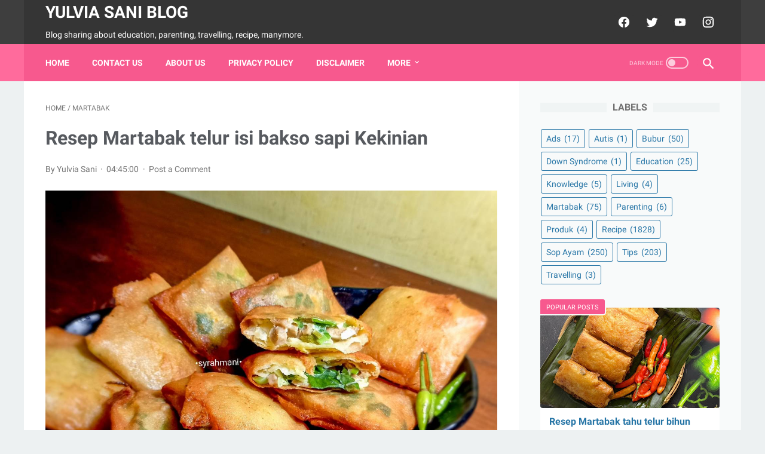

--- FILE ---
content_type: text/html; charset=utf-8
request_url: https://www.google.com/recaptcha/api2/aframe
body_size: 267
content:
<!DOCTYPE HTML><html><head><meta http-equiv="content-type" content="text/html; charset=UTF-8"></head><body><script nonce="Bqh4cpuLlpVB1pejPRIGSQ">/** Anti-fraud and anti-abuse applications only. See google.com/recaptcha */ try{var clients={'sodar':'https://pagead2.googlesyndication.com/pagead/sodar?'};window.addEventListener("message",function(a){try{if(a.source===window.parent){var b=JSON.parse(a.data);var c=clients[b['id']];if(c){var d=document.createElement('img');d.src=c+b['params']+'&rc='+(localStorage.getItem("rc::a")?sessionStorage.getItem("rc::b"):"");window.document.body.appendChild(d);sessionStorage.setItem("rc::e",parseInt(sessionStorage.getItem("rc::e")||0)+1);localStorage.setItem("rc::h",'1768886668004');}}}catch(b){}});window.parent.postMessage("_grecaptcha_ready", "*");}catch(b){}</script></body></html>

--- FILE ---
content_type: text/javascript; charset=UTF-8
request_url: https://www.yulviasani.com/feeds/posts/default/-/Martabak?alt=json-in-script&orderby=updated&start-index=44&max-results=5&callback=msRelatedPosts
body_size: 7071
content:
// API callback
msRelatedPosts({"version":"1.0","encoding":"UTF-8","feed":{"xmlns":"http://www.w3.org/2005/Atom","xmlns$openSearch":"http://a9.com/-/spec/opensearchrss/1.0/","xmlns$blogger":"http://schemas.google.com/blogger/2008","xmlns$georss":"http://www.georss.org/georss","xmlns$gd":"http://schemas.google.com/g/2005","xmlns$thr":"http://purl.org/syndication/thread/1.0","id":{"$t":"tag:blogger.com,1999:blog-5306194011034585406"},"updated":{"$t":"2024-12-18T19:29:08.986-08:00"},"category":[{"term":"Recipe"},{"term":"Sop Ayam"},{"term":"Tips"},{"term":"Martabak"},{"term":"Bubur"},{"term":"Education"},{"term":"Ads"},{"term":"Parenting"},{"term":"Knowledge"},{"term":"Living"},{"term":"Produk"},{"term":"Travelling"},{"term":"Autis"},{"term":"Down Syndrome"}],"title":{"type":"text","$t":"Yulvia Sani Blog"},"subtitle":{"type":"html","$t":"Blog sharing about education, parenting, travelling, recipe, manymore."},"link":[{"rel":"http://schemas.google.com/g/2005#feed","type":"application/atom+xml","href":"https:\/\/www.yulviasani.com\/feeds\/posts\/default"},{"rel":"self","type":"application/atom+xml","href":"https:\/\/www.blogger.com\/feeds\/5306194011034585406\/posts\/default\/-\/Martabak?alt=json-in-script\u0026start-index=44\u0026max-results=5\u0026orderby=updated"},{"rel":"alternate","type":"text/html","href":"https:\/\/www.yulviasani.com\/search\/label\/Martabak"},{"rel":"hub","href":"http://pubsubhubbub.appspot.com/"},{"rel":"previous","type":"application/atom+xml","href":"https:\/\/www.blogger.com\/feeds\/5306194011034585406\/posts\/default\/-\/Martabak\/-\/Martabak?alt=json-in-script\u0026start-index=39\u0026max-results=5\u0026orderby=updated"},{"rel":"next","type":"application/atom+xml","href":"https:\/\/www.blogger.com\/feeds\/5306194011034585406\/posts\/default\/-\/Martabak\/-\/Martabak?alt=json-in-script\u0026start-index=49\u0026max-results=5\u0026orderby=updated"}],"author":[{"name":{"$t":"Yulvia Sani"},"uri":{"$t":"http:\/\/www.blogger.com\/profile\/14322755580848050490"},"email":{"$t":"noreply@blogger.com"},"gd$image":{"rel":"http://schemas.google.com/g/2005#thumbnail","width":"16","height":"16","src":"https:\/\/img1.blogblog.com\/img\/b16-rounded.gif"}}],"generator":{"version":"7.00","uri":"http://www.blogger.com","$t":"Blogger"},"openSearch$totalResults":{"$t":"75"},"openSearch$startIndex":{"$t":"44"},"openSearch$itemsPerPage":{"$t":"5"},"entry":[{"id":{"$t":"tag:blogger.com,1999:blog-5306194011034585406.post-404277944024236086"},"published":{"$t":"2022-11-08T23:53:00.000-08:00"},"updated":{"$t":"2022-11-08T23:53:00.193-08:00"},"category":[{"scheme":"http://www.blogger.com/atom/ns#","term":"Martabak"}],"title":{"type":"text","$t":"Resep Martabak telur - ayam untuk Hari Ini"},"content":{"type":"html","$t":"\u003Cp\u003E\u003Cimg src=\"https:\/\/img-global.cpcdn.com\/recipes\/4e5cc79889ca5be1\/1360x964cq70\/martabak-telur-ayam.jpg\" alt=\"Martabak telur - ayam\"\u003E\u003C\/p\u003E\u003Cp\u003EAnda sedang mencari inspirasi resep Martabak telur - ayam yang unik? Cara membuatnya memang susah-susah gampang. Jika keliru mengolah maka hasilnya tidak akan memuaskan dan justru cenderung tidak enak. Padahal Martabak telur - ayam yang enak harusnya sih memiliki aroma dan rasa yang mampu memancing selera kita.\u003C\/p\u003E\u003Cp\u003EBanyak hal yang sedikit banyak berpengaruh terhadap kualitas rasa dari Martabak telur - ayam, mulai dari jenis bahan, selanjutnya pemilihan bahan segar, sampai cara membuat dan menyajikannya. Tidak usah pusing kalau ingin menyiapkan Martabak telur - ayam enak di rumah, karena asal sudah tahu triknya maka hidangan ini dapat jadi suguhan spesial.\u003C\/p\u003E\u003Cp\u003ENah, kali ini kita coba, yuk, variasikan Martabak telur - ayam sendiri di rumah. Tetap dengan bahan yang sederhana, sajian ini bisa memberi manfaat dalam membantu menjaga kesehatan tubuh kita. Anda bisa membuat Martabak telur - ayam memakai 17 jenis bahan dan 6 langkah pembuatan. Berikut ini cara dalam membuat hidangannya.\u003C\/p\u003E\u003Cp\u003ECemilan orang rumah. Suka banget akhirnya bisa bikin sendiri di rumah... makasih mak @Silva Malexhi atas resepnyaaa 🤗🤗 di rumah itu netral aja orang orang nya, suka manis suka jugak yg gurih2, kali ini posting si gurih yang jadi pilihan orang rumah\u003Cbr \/\u003E.\u003Cbr \/\u003E.\u003Cbr \/\u003E#DutaRecookBeraksi\u003Cbr \/\u003E#DutaRecookKandangan\u003Cbr \/\u003E#CookpadCommunity_Kalsel\u003Cbr \/\u003E#CookpadCommunity_Kandangan\u003Cbr \/\u003E#BamasakBaimbai \u003Cbr \/\u003E#PasarWadai\u003Cbr \/\u003E#KURMA_KreasiDapurRamadan\u003Cbr \/\u003E#PekanPosbarManisGurih\u003Cbr \/\u003E#KampoengRamadan\u003C\/p\u003E\u003Ch3\u003EBahan-bahan dan bumbu yang perlu dipersiapkan untuk membuat Martabak telur - ayam:\u003C\/h3\u003E\u003Col\u003E\u003Cli\u003ESecukupnya Kulit Lumpia\u003C\/li\u003E\u003Cli\u003EBahan Isian\u003C\/li\u003E\u003Cli\u003E2 butir Telur\u003C\/li\u003E\u003Cli\u003E200 gr Daging ayam\u003C\/li\u003E\u003Cli\u003E2 batang Daun bawang\u003C\/li\u003E\u003Cli\u003E1 batang Daun seledri\u003C\/li\u003E\u003Cli\u003ESecukupnya Kol\u003C\/li\u003E\u003Cli\u003E3 lembar Daun salam\u003C\/li\u003E\u003Cli\u003E1 batang Sereh\u003C\/li\u003E\u003Cli\u003EBumbu halus\u003C\/li\u003E\u003Cli\u003E5 butir Bawang merah\u003C\/li\u003E\u003Cli\u003E3 siung Bawang putih\u003C\/li\u003E\u003Cli\u003E3 butir kemiri\u003C\/li\u003E\u003Cli\u003E1 cm Kunyit\u003C\/li\u003E\u003Cli\u003E50 ml Air\u003C\/li\u003E\u003Cli\u003ESecukupnya Garam, kaldu bubuk, merica bubuk\u003C\/li\u003E\u003Cli\u003ESecukupnya Minyak goreng\u003C\/li\u003E\u003C\/ol\u003E\u003Ch3\u003ELangkah-langkah untuk membuat Martabak telur - ayam\u003C\/h3\u003E\u003Col\u003E\u003Cli\u003EHaluskan bahan bumbu halus.\u003Cspan style=\"display:flex;flex-wrap:wrap;\"\u003E\u003Cspan style=\"width:150px;margin:10px 10px 0 0;\"\u003E\u003Cimg src=\"https:\/\/i0.wp.com\/img-global.cpcdn.com\/steps\/004e91e8ccfc77eb\/320x256cq70\/martabak-telur-ayam-step-1.jpg\" alt=\"\" style=\"width:100%;height:auto;object-fit:cover;\"\u003E\u003C\/span\u003E\u003Cspan style=\"width:150px;margin:10px 10px 0 0;\"\u003E\u003Cimg src=\"https:\/\/i0.wp.com\/img-global.cpcdn.com\/steps\/b29505287fb38bb0\/320x256cq70\/martabak-telur-ayam-step-2.jpg\" alt=\"\" style=\"width:100%;height:auto;object-fit:cover;\"\u003E\u003C\/span\u003E\u003C\/span\u003E\u003C\/li\u003E\u003Cli\u003ETumis bumbu halus, beri daun salam dan sereh hingga wangi. Tambahkan daging ayam\u003Cspan style=\"display:flex;flex-wrap:wrap;\"\u003E\u003Cspan style=\"width:150px;margin:10px 10px 0 0;\"\u003E\u003Cimg src=\"https:\/\/i0.wp.com\/img-global.cpcdn.com\/steps\/684e9afa0ca4c30c\/320x256cq70\/martabak-telur-ayam-step-1.jpg\" alt=\"\" style=\"width:100%;height:auto;object-fit:cover;\"\u003E\u003C\/span\u003E\u003Cspan style=\"width:150px;margin:10px 10px 0 0;\"\u003E\u003Cimg src=\"https:\/\/i0.wp.com\/img-global.cpcdn.com\/steps\/da7da43270c52123\/320x256cq70\/martabak-telur-ayam-step-2.jpg\" alt=\"\" style=\"width:100%;height:auto;object-fit:cover;\"\u003E\u003C\/span\u003E\u003Cspan style=\"width:150px;margin:10px 10px 0 0;\"\u003E\u003Cimg src=\"https:\/\/i0.wp.com\/img-global.cpcdn.com\/steps\/678e5b6cb46f8d86\/320x256cq70\/martabak-telur-ayam-step-3.jpg\" alt=\"\" style=\"width:100%;height:auto;object-fit:cover;\"\u003E\u003C\/span\u003E\u003C\/span\u003E\u003C\/li\u003E\u003Cli\u003EBeri garam, merica, kaldu bubuk dan air. Masak hingga air menyusut. Matikan. Pisahkan ayam dari daun salam dan sereh.\u003Cspan style=\"display:flex;flex-wrap:wrap;\"\u003E\u003Cspan style=\"width:150px;margin:10px 10px 0 0;\"\u003E\u003Cimg src=\"https:\/\/i0.wp.com\/img-global.cpcdn.com\/steps\/ed459bd9936ff980\/320x256cq70\/martabak-telur-ayam-step-1.jpg\" alt=\"\" style=\"width:100%;height:auto;object-fit:cover;\"\u003E\u003C\/span\u003E\u003Cspan style=\"width:150px;margin:10px 10px 0 0;\"\u003E\u003Cimg src=\"https:\/\/i0.wp.com\/img-global.cpcdn.com\/steps\/3e24ced2376aebc7\/320x256cq70\/martabak-telur-ayam-step-2.jpg\" alt=\"\" style=\"width:100%;height:auto;object-fit:cover;\"\u003E\u003C\/span\u003E\u003C\/span\u003E\u003C\/li\u003E\u003Cli\u003ESiapkan dalam wadah potongan kecil daun bawang, seledri, kol. Tambahkan ayam dan telur. Aduk rata.\u003Cspan style=\"display:flex;flex-wrap:wrap;\"\u003E\u003Cspan style=\"width:150px;margin:10px 10px 0 0;\"\u003E\u003Cimg src=\"https:\/\/i0.wp.com\/img-global.cpcdn.com\/steps\/27a7ba83941a8762\/320x256cq70\/martabak-telur-ayam-step-1.jpg\" alt=\"\" style=\"width:100%;height:auto;object-fit:cover;\"\u003E\u003C\/span\u003E\u003Cspan style=\"width:150px;margin:10px 10px 0 0;\"\u003E\u003Cimg src=\"https:\/\/i0.wp.com\/img-global.cpcdn.com\/steps\/2752753c7337b708\/320x256cq70\/martabak-telur-ayam-step-2.jpg\" alt=\"\" style=\"width:100%;height:auto;object-fit:cover;\"\u003E\u003C\/span\u003E\u003C\/span\u003E\u003C\/li\u003E\u003Cli\u003ESiapkan kulit lumpia, beri 1 sendok isian. Lipat macam amplop laah. Goreng di minyak panas hingga kuning kecoklatan.\u003Cspan style=\"display:flex;flex-wrap:wrap;\"\u003E\u003Cspan style=\"width:150px;margin:10px 10px 0 0;\"\u003E\u003Cimg src=\"https:\/\/i0.wp.com\/img-global.cpcdn.com\/steps\/3aa8512604f7dadb\/320x256cq70\/martabak-telur-ayam-step-1.jpg\" alt=\"\" style=\"width:100%;height:auto;object-fit:cover;\"\u003E\u003C\/span\u003E\u003Cspan style=\"width:150px;margin:10px 10px 0 0;\"\u003E\u003Cimg src=\"https:\/\/i0.wp.com\/img-global.cpcdn.com\/steps\/d6bbd67e1c7b415f\/320x256cq70\/martabak-telur-ayam-step-2.jpg\" alt=\"\" style=\"width:100%;height:auto;object-fit:cover;\"\u003E\u003C\/span\u003E\u003Cspan style=\"width:150px;margin:10px 10px 0 0;\"\u003E\u003Cimg src=\"https:\/\/i0.wp.com\/img-global.cpcdn.com\/steps\/295c2ca1b3d9c020\/320x256cq70\/martabak-telur-ayam-step-3.jpg\" alt=\"\" style=\"width:100%;height:auto;object-fit:cover;\"\u003E\u003C\/span\u003E\u003C\/span\u003E\u003C\/li\u003E\u003Cli\u003EAngkat dan tiriskan. Siap disajikan. Nikmati dengan acar timun.\u003Cspan style=\"display:flex;flex-wrap:wrap;\"\u003E\u003Cspan style=\"width:150px;margin:10px 10px 0 0;\"\u003E\u003Cimg src=\"https:\/\/i0.wp.com\/img-global.cpcdn.com\/steps\/1836a7f488f5a26e\/320x256cq70\/martabak-telur-ayam-step-1.jpg\" alt=\"\" style=\"width:100%;height:auto;object-fit:cover;\"\u003E\u003C\/span\u003E\u003Cspan style=\"width:150px;margin:10px 10px 0 0;\"\u003E\u003Cimg src=\"https:\/\/i0.wp.com\/img-global.cpcdn.com\/steps\/66ec061512d1da76\/320x256cq70\/martabak-telur-ayam-step-2.jpg\" alt=\"\" style=\"width:100%;height:auto;object-fit:cover;\"\u003E\u003C\/span\u003E\u003C\/span\u003E\u003C\/li\u003E\u003C\/ol\u003E\u003Cp\u003EGimana nih? Gampang kan? Itulah cara membuat Martabak telur - ayam yang bisa Anda praktikkan di rumah. Semoga bermanfaat dan selamat mencoba!\u003C\/p\u003E"},"link":[{"rel":"replies","type":"application/atom+xml","href":"https:\/\/www.yulviasani.com\/feeds\/404277944024236086\/comments\/default","title":"Post Comments"},{"rel":"replies","type":"text/html","href":"https:\/\/www.yulviasani.com\/2022\/11\/resep-martabak-telur-ayam-untuk-hari-ini.html#comment-form","title":"0 Comments"},{"rel":"edit","type":"application/atom+xml","href":"https:\/\/www.blogger.com\/feeds\/5306194011034585406\/posts\/default\/404277944024236086"},{"rel":"self","type":"application/atom+xml","href":"https:\/\/www.blogger.com\/feeds\/5306194011034585406\/posts\/default\/404277944024236086"},{"rel":"alternate","type":"text/html","href":"https:\/\/www.yulviasani.com\/2022\/11\/resep-martabak-telur-ayam-untuk-hari-ini.html","title":"Resep Martabak telur - ayam untuk Hari Ini"}],"author":[{"name":{"$t":"Yulvia Sani"},"uri":{"$t":"http:\/\/www.blogger.com\/profile\/14322755580848050490"},"email":{"$t":"noreply@blogger.com"},"gd$image":{"rel":"http://schemas.google.com/g/2005#thumbnail","width":"16","height":"16","src":"https:\/\/img1.blogblog.com\/img\/b16-rounded.gif"}}],"thr$total":{"$t":"0"}},{"id":{"$t":"tag:blogger.com,1999:blog-5306194011034585406.post-5310590536299094823"},"published":{"$t":"2022-11-08T23:09:00.000-08:00"},"updated":{"$t":"2022-11-08T23:09:00.182-08:00"},"category":[{"scheme":"http://www.blogger.com/atom/ns#","term":"Martabak"}],"title":{"type":"text","$t":"Resep Martabak Telur Utuh Kuah Kari(martabak india KW) Enak"},"content":{"type":"html","$t":"\u003Cp\u003E\u003Cimg src=\"https:\/\/img-global.cpcdn.com\/recipes\/b192ae9a21f1df56\/1360x964cq70\/martabak-telur-utuh-kuah-karimartabak-india-kw.jpg\" alt=\"Martabak Telur Utuh Kuah Kari(martabak india KW)\"\u003E\u003C\/p\u003E\u003Cp\u003EAnda sedang mencari inspirasi resep Martabak Telur Utuh Kuah Kari(martabak india KW) yang unik? Cara membuatnya memang susah-susah gampang. Jika keliru mengolah maka hasilnya tidak akan memuaskan dan justru cenderung tidak enak. Padahal Martabak Telur Utuh Kuah Kari(martabak india KW) yang enak harusnya sih memiliki aroma dan rasa yang mampu memancing selera kita.\u003C\/p\u003E\u003Cp\u003EBanyak hal yang sedikit banyak berpengaruh terhadap kualitas rasa dari Martabak Telur Utuh Kuah Kari(martabak india KW), mulai dari jenis bahan, selanjutnya pemilihan bahan segar, sampai cara membuat dan menyajikannya. Tidak usah pusing kalau ingin menyiapkan Martabak Telur Utuh Kuah Kari(martabak india KW) enak di rumah, karena asal sudah tahu triknya maka hidangan ini dapat jadi suguhan spesial.\u003C\/p\u003E\u003Cp\u003EAdapun jumlah porsi yang bisa dihidangkan untuk membuat Martabak Telur Utuh Kuah Kari(martabak india KW) adalah 7 porsi. Jadi pastikan porsi ini cukup untuk dihidangkan untuk anda sendiri maupun keluarga tersayang.\u003C\/p\u003E\u003Cp\u003EOh ya untuk tambahan saja, waktu yang diperlukan dalam memasak Martabak Telur Utuh Kuah Kari(martabak india KW) diperkirakan sekitar 60 menit.\u003C\/p\u003E\u003Cp\u003ENah, kali ini kita coba, yuk, variasikan Martabak Telur Utuh Kuah Kari(martabak india KW) sendiri di rumah. Tetap dengan bahan yang sederhana, sajian ini bisa memberi manfaat dalam membantu menjaga kesehatan tubuh kita. Anda bisa membuat Martabak Telur Utuh Kuah Kari(martabak india KW) memakai 21 jenis bahan dan 8 langkah pembuatan. Berikut ini cara dalam membuat hidangannya.\u003C\/p\u003E\u003Cp\u003EBismillah.....\u003Cbr \/\u003E\u003Cbr \/\u003ENurutin permintaan paksu,pengen makan martabak  india yang jadi sala satu makanan khas di palembang(di palembang terkenal dengan nama martabak Har)dengan ciri khas kuahnya menggunakan bumbu kare dan kentang rebus,di tambah sambal kecap asin dan potongan cabe rawit hijau .namun ini kulit martabaknya agak berbeda, ala ala saya ,akibat penyakit malas hehe,tapi rasanya tetap uuuweenak kok\u003Cbr \/\u003EIkut menyemarakkan pekan posbar manis gurih\u003Cbr \/\u003E#PekanPosbarManisGurih\u003Cbr \/\u003E#PejuangGoldenApron3\u003Cbr \/\u003E#Minggu_ke03\u003C\/p\u003E\u003Ch3\u003EBahan-bahan dan bumbu yang perlu dipersiapkan untuk membuat Martabak Telur Utuh Kuah Kari(martabak india KW):\u003C\/h3\u003E\u003Col\u003E\u003Cli\u003EBahan kulit\u003C\/li\u003E\u003Cli\u003E250 gr tepung terigu pro sedang,sy pakai sania\u003C\/li\u003E\u003Cli\u003E1 liter minyak untuk menggoreng\u003C\/li\u003E\u003Cli\u003E7 butir telur buat isian\u003C\/li\u003E\u003Cli\u003E600 ml air\u003C\/li\u003E\u003Cli\u003E1 butir telur,buat adonan kulit\u003C\/li\u003E\u003Cli\u003E1\/2 sdt garam\u003C\/li\u003E\u003Cli\u003E1\/4 sdt baking powder\u003C\/li\u003E\u003Cli\u003E2 sdn minyak goreng\u003C\/li\u003E\u003Cli\u003EBahan kuah\u003C\/li\u003E\u003Cli\u003E1 buah kentang rebus ukuran besar,uleg kasar\u003C\/li\u003E\u003Cli\u003E65 ml santan kental\u003C\/li\u003E\u003Cli\u003E700 ml air\u003C\/li\u003E\u003Cli\u003E1 bks bumbu kare instant,saya pakai bumbu kare ayam indofood\u003C\/li\u003E\u003Cli\u003E1 sdm bumbu kare bubuk,saya pakai desaku\u003C\/li\u003E\u003Cli\u003E1 sdt garam\u003C\/li\u003E\u003Cli\u003E1 sdt kaldu bubuk rasa sapi\u003C\/li\u003E\u003Cli\u003E1 sdt gulpas\u003C\/li\u003E\u003Cli\u003EKuah sambal\u003C\/li\u003E\u003Cli\u003ESecukupnya kesap asin\u003C\/li\u003E\u003Cli\u003ESecukupnya cabe rawit hijau,iris\u003C\/li\u003E\u003C\/ol\u003E\u003Ch3\u003ELangkah-langkah untuk membuat Martabak Telur Utuh Kuah Kari(martabak india KW)\u003C\/h3\u003E\u003Col\u003E\u003Cli\u003EBikin kulit\u003Cbr \/\u003E\u003Cbr \/\u003ECampur tepung terigu,garam,telur,baking powder,aduk hingga tercampur rata\u003Cspan style=\"display:flex;flex-wrap:wrap;\"\u003E\u003Cspan style=\"width:150px;margin:10px 10px 0 0;\"\u003E\u003Cimg src=\"https:\/\/i0.wp.com\/img-global.cpcdn.com\/steps\/0e4f96b740107134\/320x256cq70\/martabak-telur-utuh-kuah-karimartabak-india-kw-step-1.jpg\" alt=\"\" style=\"width:100%;height:auto;object-fit:cover;\"\u003E\u003C\/span\u003E\u003Cspan style=\"width:150px;margin:10px 10px 0 0;\"\u003E\u003Cimg src=\"https:\/\/i0.wp.com\/img-global.cpcdn.com\/steps\/b46db23556d75420\/320x256cq70\/martabak-telur-utuh-kuah-karimartabak-india-kw-step-2.jpg\" alt=\"\" style=\"width:100%;height:auto;object-fit:cover;\"\u003E\u003C\/span\u003E\u003Cspan style=\"width:150px;margin:10px 10px 0 0;\"\u003E\u003Cimg src=\"https:\/\/i0.wp.com\/img-global.cpcdn.com\/steps\/054f62fcf20e043a\/320x256cq70\/martabak-telur-utuh-kuah-karimartabak-india-kw-step-3.jpg\" alt=\"\" style=\"width:100%;height:auto;object-fit:cover;\"\u003E\u003C\/span\u003E\u003C\/span\u003E\u003C\/li\u003E\u003Cli\u003ETambahkan air,aduk menggunakan whisk,kemudian saring agar ridak ada yang bergerindil,tambahkan minyak,aduk kembali hingga tercampur rata\u003Cspan style=\"display:flex;flex-wrap:wrap;\"\u003E\u003Cspan style=\"width:150px;margin:10px 10px 0 0;\"\u003E\u003Cimg src=\"https:\/\/i0.wp.com\/img-global.cpcdn.com\/steps\/d89388f8e0868569\/320x256cq70\/martabak-telur-utuh-kuah-karimartabak-india-kw-step-1.jpg\" alt=\"\" style=\"width:100%;height:auto;object-fit:cover;\"\u003E\u003C\/span\u003E\u003Cspan style=\"width:150px;margin:10px 10px 0 0;\"\u003E\u003Cimg src=\"https:\/\/i0.wp.com\/img-global.cpcdn.com\/steps\/c0cf50e4d0fce65c\/320x256cq70\/martabak-telur-utuh-kuah-karimartabak-india-kw-step-2.jpg\" alt=\"\" style=\"width:100%;height:auto;object-fit:cover;\"\u003E\u003C\/span\u003E\u003Cspan style=\"width:150px;margin:10px 10px 0 0;\"\u003E\u003Cimg src=\"https:\/\/i0.wp.com\/img-global.cpcdn.com\/steps\/fb61816d60225ca4\/320x256cq70\/martabak-telur-utuh-kuah-karimartabak-india-kw-step-3.jpg\" alt=\"\" style=\"width:100%;height:auto;object-fit:cover;\"\u003E\u003C\/span\u003E\u003C\/span\u003E\u003C\/li\u003E\u003Cli\u003EDi kompor siapkan 2 buah teflon anti lengket,1 berisi minyak untuk menggoreng,1 lagi untuk membuat kulit\u003Cspan style=\"display:flex;flex-wrap:wrap;\"\u003E\u003Cspan style=\"width:150px;margin:10px 10px 0 0;\"\u003E\u003Cimg src=\"https:\/\/i0.wp.com\/img-global.cpcdn.com\/steps\/bceee199f762c8fe\/320x256cq70\/martabak-telur-utuh-kuah-karimartabak-india-kw-step-1.jpg\" alt=\"\" style=\"width:100%;height:auto;object-fit:cover;\"\u003E\u003C\/span\u003E\u003C\/span\u003E\u003C\/li\u003E\u003Cli\u003EPanaskan kedua teflon denga api sedang,tuang 2 centong sayur adonan kulit,buat dadar,pecahkan 1 butir telur di atasnya,kemudian lipat seperti amplop\u003Cspan style=\"display:flex;flex-wrap:wrap;\"\u003E\u003Cspan style=\"width:150px;margin:10px 10px 0 0;\"\u003E\u003Cimg src=\"https:\/\/i0.wp.com\/img-global.cpcdn.com\/steps\/388811d77b0252c5\/320x256cq70\/martabak-telur-utuh-kuah-karimartabak-india-kw-step-1.jpg\" alt=\"\" style=\"width:100%;height:auto;object-fit:cover;\"\u003E\u003C\/span\u003E\u003Cspan style=\"width:150px;margin:10px 10px 0 0;\"\u003E\u003Cimg src=\"https:\/\/i0.wp.com\/img-global.cpcdn.com\/steps\/8ee234d5d9f1f09d\/320x256cq70\/martabak-telur-utuh-kuah-karimartabak-india-kw-step-2.jpg\" alt=\"\" style=\"width:100%;height:auto;object-fit:cover;\"\u003E\u003C\/span\u003E\u003Cspan style=\"width:150px;margin:10px 10px 0 0;\"\u003E\u003Cimg src=\"https:\/\/i0.wp.com\/img-global.cpcdn.com\/steps\/2b8134389724046d\/320x256cq70\/martabak-telur-utuh-kuah-karimartabak-india-kw-step-3.jpg\" alt=\"\" style=\"width:100%;height:auto;object-fit:cover;\"\u003E\u003C\/span\u003E\u003C\/span\u003E\u003C\/li\u003E\u003Cli\u003EPindahkan ke wajan penggorengan,goreng hingga matang,di balik cukup sekali saja agar tidak menyerap minyak,lakukan hingga adonan habis\u003Cspan style=\"display:flex;flex-wrap:wrap;\"\u003E\u003Cspan style=\"width:150px;margin:10px 10px 0 0;\"\u003E\u003Cimg src=\"https:\/\/i0.wp.com\/img-global.cpcdn.com\/steps\/9b06b16bca255fcb\/320x256cq70\/martabak-telur-utuh-kuah-karimartabak-india-kw-step-1.jpg\" alt=\"\" style=\"width:100%;height:auto;object-fit:cover;\"\u003E\u003C\/span\u003E\u003Cspan style=\"width:150px;margin:10px 10px 0 0;\"\u003E\u003Cimg src=\"https:\/\/i0.wp.com\/img-global.cpcdn.com\/steps\/3ff115ce6805880f\/320x256cq70\/martabak-telur-utuh-kuah-karimartabak-india-kw-step-2.jpg\" alt=\"\" style=\"width:100%;height:auto;object-fit:cover;\"\u003E\u003C\/span\u003E\u003C\/span\u003E\u003C\/li\u003E\u003Cli\u003EBuat kuah kari\u003Cbr \/\u003E\u003Cbr \/\u003E\u003Cbr \/\u003ETumis bumbu kari instan dengan 2 sdm minyak,tambahkan santan dan air,biarkan mendidih,masukkan kentang\u003Cspan style=\"display:flex;flex-wrap:wrap;\"\u003E\u003Cspan style=\"width:150px;margin:10px 10px 0 0;\"\u003E\u003Cimg src=\"https:\/\/i0.wp.com\/img-global.cpcdn.com\/steps\/87928c46c9f53dc0\/320x256cq70\/martabak-telur-utuh-kuah-karimartabak-india-kw-step-1.jpg\" alt=\"\" style=\"width:100%;height:auto;object-fit:cover;\"\u003E\u003C\/span\u003E\u003Cspan style=\"width:150px;margin:10px 10px 0 0;\"\u003E\u003Cimg src=\"https:\/\/i0.wp.com\/img-global.cpcdn.com\/steps\/96e7e456604e4a16\/320x256cq70\/martabak-telur-utuh-kuah-karimartabak-india-kw-step-2.jpg\" alt=\"\" style=\"width:100%;height:auto;object-fit:cover;\"\u003E\u003C\/span\u003E\u003Cspan style=\"width:150px;margin:10px 10px 0 0;\"\u003E\u003Cimg src=\"https:\/\/i0.wp.com\/img-global.cpcdn.com\/steps\/9ef991fbba155873\/320x256cq70\/martabak-telur-utuh-kuah-karimartabak-india-kw-step-3.jpg\" alt=\"\" style=\"width:100%;height:auto;object-fit:cover;\"\u003E\u003C\/span\u003E\u003C\/span\u003E\u003C\/li\u003E\u003Cli\u003ETambahkan gula garam, dan kaldu bubuk,tes rasa,masak hingga mendidi dan agak mengental.\u003Cspan style=\"display:flex;flex-wrap:wrap;\"\u003E\u003Cspan style=\"width:150px;margin:10px 10px 0 0;\"\u003E\u003Cimg src=\"https:\/\/i0.wp.com\/img-global.cpcdn.com\/steps\/9b67ccc96b2f5247\/320x256cq70\/martabak-telur-utuh-kuah-karimartabak-india-kw-step-1.jpg\" alt=\"\" style=\"width:100%;height:auto;object-fit:cover;\"\u003E\u003C\/span\u003E\u003Cspan style=\"width:150px;margin:10px 10px 0 0;\"\u003E\u003Cimg src=\"https:\/\/i0.wp.com\/img-global.cpcdn.com\/steps\/05d5eed8689e9e70\/320x256cq70\/martabak-telur-utuh-kuah-karimartabak-india-kw-step-2.jpg\" alt=\"\" style=\"width:100%;height:auto;object-fit:cover;\"\u003E\u003C\/span\u003E\u003C\/span\u003E\u003C\/li\u003E\u003Cli\u003ESaatnya fleeting.\u003Cbr \/\u003EPotong martabak tanpa putus,kemudian siram dangan kuah kari dan sambal kecap,siap di nikmati bersama kekuarga tercinta,untuk menu buka puasa,jangan lupa bahagia\u003Cspan style=\"display:flex;flex-wrap:wrap;\"\u003E\u003Cspan style=\"width:150px;margin:10px 10px 0 0;\"\u003E\u003Cimg src=\"https:\/\/i0.wp.com\/img-global.cpcdn.com\/steps\/04d34a1e1e0df8e4\/320x256cq70\/martabak-telur-utuh-kuah-karimartabak-india-kw-step-1.jpg\" alt=\"\" style=\"width:100%;height:auto;object-fit:cover;\"\u003E\u003C\/span\u003E\u003Cspan style=\"width:150px;margin:10px 10px 0 0;\"\u003E\u003Cimg src=\"https:\/\/i0.wp.com\/img-global.cpcdn.com\/steps\/f6818ba3aedcc749\/320x256cq70\/martabak-telur-utuh-kuah-karimartabak-india-kw-step-2.jpg\" alt=\"\" style=\"width:100%;height:auto;object-fit:cover;\"\u003E\u003C\/span\u003E\u003C\/span\u003E\u003C\/li\u003E\u003C\/ol\u003E\u003Cp\u003EGimana nih? Gampang kan? Itulah cara membuat Martabak Telur Utuh Kuah Kari(martabak india KW) yang bisa Anda praktikkan di rumah. Semoga bermanfaat dan selamat mencoba!\u003C\/p\u003E"},"link":[{"rel":"replies","type":"application/atom+xml","href":"https:\/\/www.yulviasani.com\/feeds\/5310590536299094823\/comments\/default","title":"Post Comments"},{"rel":"replies","type":"text/html","href":"https:\/\/www.yulviasani.com\/2022\/11\/resep-martabak-telur-utuh-kuah.html#comment-form","title":"0 Comments"},{"rel":"edit","type":"application/atom+xml","href":"https:\/\/www.blogger.com\/feeds\/5306194011034585406\/posts\/default\/5310590536299094823"},{"rel":"self","type":"application/atom+xml","href":"https:\/\/www.blogger.com\/feeds\/5306194011034585406\/posts\/default\/5310590536299094823"},{"rel":"alternate","type":"text/html","href":"https:\/\/www.yulviasani.com\/2022\/11\/resep-martabak-telur-utuh-kuah.html","title":"Resep Martabak Telur Utuh Kuah Kari(martabak india KW) Enak"}],"author":[{"name":{"$t":"Yulvia Sani"},"uri":{"$t":"http:\/\/www.blogger.com\/profile\/14322755580848050490"},"email":{"$t":"noreply@blogger.com"},"gd$image":{"rel":"http://schemas.google.com/g/2005#thumbnail","width":"16","height":"16","src":"https:\/\/img1.blogblog.com\/img\/b16-rounded.gif"}}],"thr$total":{"$t":"0"}},{"id":{"$t":"tag:blogger.com,1999:blog-5306194011034585406.post-2552305069478245618"},"published":{"$t":"2022-11-08T21:47:00.000-08:00"},"updated":{"$t":"2022-11-08T21:47:00.183-08:00"},"category":[{"scheme":"http://www.blogger.com/atom/ns#","term":"Martabak"}],"title":{"type":"text","$t":"Resep 48.Kulit lumpia untuk sosis,risol\u0026amp;martabak goreng Kekinian"},"content":{"type":"html","$t":"\u003Cp\u003E\u003Cimg src=\"https:\/\/img-global.cpcdn.com\/recipes\/1041d86c6f843b05\/1360x964cq70\/48kulit-lumpia-untuk-sosis-risolmartabak-goreng.jpg\" alt=\"48.Kulit lumpia untuk sosis,risol\u0026amp;martabak goreng\"\u003E\u003C\/p\u003E\u003Cp\u003EAnda sedang mencari inspirasi resep 48.Kulit lumpia untuk sosis,risol\u0026amp;martabak goreng yang unik? Cara membuatnya memang susah-susah gampang. Jika keliru mengolah maka hasilnya tidak akan memuaskan dan justru cenderung tidak enak. Padahal 48.Kulit lumpia untuk sosis,risol\u0026amp;martabak goreng yang enak harusnya sih memiliki aroma dan rasa yang mampu memancing selera kita.\u003C\/p\u003E\u003Cp\u003EBanyak hal yang sedikit banyak berpengaruh terhadap kualitas rasa dari 48.Kulit lumpia untuk sosis,risol\u0026amp;martabak goreng, mulai dari jenis bahan, selanjutnya pemilihan bahan segar, sampai cara membuat dan menyajikannya. Tidak usah pusing kalau ingin menyiapkan 48.Kulit lumpia untuk sosis,risol\u0026amp;martabak goreng enak di rumah, karena asal sudah tahu triknya maka hidangan ini dapat jadi suguhan spesial.\u003C\/p\u003E\u003Cp\u003EAdapun jumlah porsi yang bisa dihidangkan untuk membuat 48.Kulit lumpia untuk sosis,risol\u0026amp;martabak goreng adalah 50-60lembar. Jadi pastikan porsi ini cukup untuk dihidangkan untuk anda sendiri maupun keluarga tersayang.\u003C\/p\u003E\u003Cp\u003EOh ya untuk tambahan saja, waktu yang diperlukan dalam memasak 48.Kulit lumpia untuk sosis,risol\u0026amp;martabak goreng diperkirakan sekitar 45menit.\u003C\/p\u003E\u003Cp\u003ENah, kali ini kita coba, yuk, variasikan 48.Kulit lumpia untuk sosis,risol\u0026amp;martabak goreng sendiri di rumah. Tetap dengan bahan yang sederhana, sajian ini bisa memberi manfaat dalam membantu menjaga kesehatan tubuh kita. Anda bisa membuat 48.Kulit lumpia untuk sosis,risol\u0026amp;martabak goreng memakai 5 jenis bahan dan 3 langkah pembuatan. Berikut ini cara dalam membuat hidangannya.\u003C\/p\u003E\u003Cp\u003EResep ini saya dapat dr ibu saya,beliau sering sekali dpt pesanan sosis atau lumpia,dulu sya cm tim bantu sekaligus icip\u0026#34;😁tp stlh dewasa bakat masak ibuku turun dlm tanganku,jdi sy sering terima orderan ber macam\u0026#34; snack,salah satunya sosis dan martabak\u003Cbr \/\u003EDari dulu ibu saya selalu menggunakan tepung cakra,kata beliau lbh untung juga lbh mudah prosesnya mulus dan tidak mudah pecah\u003Cbr \/\u003E\u003Cbr \/\u003ESoooo..kita simak yuk\u003Cbr \/\u003E\u003Cbr \/\u003E#pejuanggoldenapron3\u003Cbr \/\u003E#cookpadcommunity_solo\u003Cbr \/\u003E#wongsolomasak\u003Cbr \/\u003E#dapoer_angkring\u003C\/p\u003E\u003Ch3\u003EBahan-bahan dan bumbu yang perlu dipersiapkan untuk membuat 48.Kulit lumpia untuk sosis,risol\u0026amp;martabak goreng:\u003C\/h3\u003E\u003Col\u003E\u003Cli\u003E500 gr tepung cakra\u003C\/li\u003E\u003Cli\u003E5 butir telur(350gr)\u003C\/li\u003E\u003Cli\u003E600-700 ml air\u003C\/li\u003E\u003Cli\u003E5 sdm minyak goreng kwalitas bagus\u003C\/li\u003E\u003Cli\u003E2 sachet royco ayam\u003C\/li\u003E\u003C\/ol\u003E\u003Ch3\u003ELangkah-langkah untuk membuat 48.Kulit lumpia untuk sosis,risol\u0026amp;martabak goreng\u003C\/h3\u003E\u003Col\u003E\u003Cli\u003ECampur tepung,royco dan telur,tuang air kemudian kocok whisker(saya pakai mixer)\u003Cspan style=\"display:flex;flex-wrap:wrap;\"\u003E\u003Cspan style=\"width:150px;margin:10px 10px 0 0;\"\u003E\u003Cimg src=\"https:\/\/i0.wp.com\/img-global.cpcdn.com\/steps\/02ac47e52a7f479d\/320x256cq70\/48kulit-lumpia-untuk-sosis-risolmartabak-goreng-step-1.jpg\" alt=\"\" style=\"width:100%;height:auto;object-fit:cover;\"\u003E\u003C\/span\u003E\u003C\/span\u003E\u003C\/li\u003E\u003Cli\u003ESetelah halus tuang minyak goreng,aduk\u0026#34; hingga halus dan kalis\u003Cspan style=\"display:flex;flex-wrap:wrap;\"\u003E\u003Cspan style=\"width:150px;margin:10px 10px 0 0;\"\u003E\u003Cimg src=\"https:\/\/i0.wp.com\/img-global.cpcdn.com\/steps\/b8c1b90b0bb1692b\/320x256cq70\/48kulit-lumpia-untuk-sosis-risolmartabak-goreng-step-1.jpg\" alt=\"\" style=\"width:100%;height:auto;object-fit:cover;\"\u003E\u003C\/span\u003E\u003C\/span\u003E\u003C\/li\u003E\u003Cli\u003ESiapkan teflon anti lengket,beri 1sdm minyak,guling\u0026#34;kan hingga rata,nyalakan api tunggu panas,ambil 1sendok sayur adonan lalu tuang diatas teflon ratakan dg di gulingkan memutar,mf g bisa kirim vidio🤷‍♀️tunggu set\/stgh kering tumpahkan diatas kertas,lakukan hingga adonan hbs,siap digunakan\u003Cspan style=\"display:flex;flex-wrap:wrap;\"\u003E\u003Cspan style=\"width:150px;margin:10px 10px 0 0;\"\u003E\u003Cimg src=\"https:\/\/i0.wp.com\/img-global.cpcdn.com\/steps\/49fb1858f3842064\/320x256cq70\/48kulit-lumpia-untuk-sosis-risolmartabak-goreng-step-1.jpg\" alt=\"\" style=\"width:100%;height:auto;object-fit:cover;\"\u003E\u003C\/span\u003E\u003Cspan style=\"width:150px;margin:10px 10px 0 0;\"\u003E\u003Cimg src=\"https:\/\/i0.wp.com\/img-global.cpcdn.com\/steps\/4cb2b19f91660763\/320x256cq70\/48kulit-lumpia-untuk-sosis-risolmartabak-goreng-step-2.jpg\" alt=\"\" style=\"width:100%;height:auto;object-fit:cover;\"\u003E\u003C\/span\u003E\u003C\/span\u003E\u003C\/li\u003E\u003C\/ol\u003E\u003Cp\u003EGimana nih? Gampang kan? Itulah cara membuat 48.Kulit lumpia untuk sosis,risol\u0026amp;martabak goreng yang bisa Anda praktikkan di rumah. Semoga bermanfaat dan selamat mencoba!\u003C\/p\u003E"},"link":[{"rel":"replies","type":"application/atom+xml","href":"https:\/\/www.yulviasani.com\/feeds\/2552305069478245618\/comments\/default","title":"Post Comments"},{"rel":"replies","type":"text/html","href":"https:\/\/www.yulviasani.com\/2022\/11\/resep-48kulit-lumpia-untuk-sosisrisol.html#comment-form","title":"0 Comments"},{"rel":"edit","type":"application/atom+xml","href":"https:\/\/www.blogger.com\/feeds\/5306194011034585406\/posts\/default\/2552305069478245618"},{"rel":"self","type":"application/atom+xml","href":"https:\/\/www.blogger.com\/feeds\/5306194011034585406\/posts\/default\/2552305069478245618"},{"rel":"alternate","type":"text/html","href":"https:\/\/www.yulviasani.com\/2022\/11\/resep-48kulit-lumpia-untuk-sosisrisol.html","title":"Resep 48.Kulit lumpia untuk sosis,risol\u0026amp;martabak goreng Kekinian"}],"author":[{"name":{"$t":"Yulvia Sani"},"uri":{"$t":"http:\/\/www.blogger.com\/profile\/14322755580848050490"},"email":{"$t":"noreply@blogger.com"},"gd$image":{"rel":"http://schemas.google.com/g/2005#thumbnail","width":"16","height":"16","src":"https:\/\/img1.blogblog.com\/img\/b16-rounded.gif"}}],"thr$total":{"$t":"0"}},{"id":{"$t":"tag:blogger.com,1999:blog-5306194011034585406.post-6181115411454315857"},"published":{"$t":"2022-11-08T21:33:00.000-08:00"},"updated":{"$t":"2022-11-08T21:33:00.190-08:00"},"category":[{"scheme":"http://www.blogger.com/atom/ns#","term":"Martabak"}],"title":{"type":"text","$t":"Resep Terang bulan mini Kekinian"},"content":{"type":"html","$t":"\u003Cp\u003E\u003Cimg src=\"https:\/\/img-global.cpcdn.com\/recipes\/dfd971b8d37c6b71\/1360x964cq70\/terang-bulan-mini.jpg\" alt=\"Terang bulan mini\"\u003E\u003C\/p\u003E\u003Cp\u003EAnda sedang mencari inspirasi resep Terang bulan mini yang unik? Cara membuatnya memang susah-susah gampang. Jika keliru mengolah maka hasilnya tidak akan memuaskan dan justru cenderung tidak enak. Padahal Terang bulan mini yang enak harusnya sih memiliki aroma dan rasa yang mampu memancing selera kita.\u003C\/p\u003E\u003Cp\u003EBanyak hal yang sedikit banyak berpengaruh terhadap kualitas rasa dari Terang bulan mini, mulai dari jenis bahan, selanjutnya pemilihan bahan segar, sampai cara membuat dan menyajikannya. Tidak usah pusing kalau ingin menyiapkan Terang bulan mini enak di rumah, karena asal sudah tahu triknya maka hidangan ini dapat jadi suguhan spesial.\u003C\/p\u003E\u003Cp\u003EAdapun jumlah porsi yang bisa dihidangkan untuk membuat Terang bulan mini adalah 20 bh. Jadi pastikan porsi ini cukup untuk dihidangkan untuk anda sendiri maupun keluarga tersayang.\u003C\/p\u003E\u003Cp\u003ENah, kali ini kita coba, yuk, variasikan Terang bulan mini sendiri di rumah. Tetap dengan bahan yang sederhana, sajian ini bisa memberi manfaat dalam membantu menjaga kesehatan tubuh kita. Anda bisa membuat Terang bulan mini memakai 19 jenis bahan dan 8 langkah pembuatan. Berikut ini cara dalam membuat hidangannya.\u003C\/p\u003E\u003Cp\u003EAda orderan terbul mini untuk takjil beberapa hari yang lalu,deg2 an juga sih,secara mamanya Al ini belum pernah sama sekali bikin 😯 cuzzzz....langsung buka2 cookpad,alhamdulillah...berserat dan ini empuukk banget 😍 Customer pun puas dengan hasilnya,hayyukkk cobain bikin,jangan lupa recooknya ya...\u003Cbr \/\u003EEh...sekalian dong ikut #PekanPosbarManisGurih\u003Cbr \/\u003E\u003Cbr \/\u003ESource : @dpmentari\u003Cbr \/\u003E\u003Cbr \/\u003E#AkuManis \u003Cbr \/\u003E#KampoengRamadan #CookpadCommunity_Surabaya\u003Cbr \/\u003E#CoboyRamadan_ManisAsinKueKu\u003Cbr \/\u003E#PekanPosbarManisGurih\u003Cbr \/\u003E#PejuangGoldenApron3\u003C\/p\u003E\u003Ch3\u003EBahan-bahan dan bumbu yang perlu dipersiapkan untuk membuat Terang bulan mini:\u003C\/h3\u003E\u003Col\u003E\u003Cli\u003EBahan kering :\u003C\/li\u003E\u003Cli\u003E250 gr tepung terigu protein sedang\u003C\/li\u003E\u003Cli\u003E1 sdm susu bubuk\u003C\/li\u003E\u003Cli\u003E1\/4 sdt garam\u003C\/li\u003E\u003Cli\u003E1\/4 sdt baking powder\u003C\/li\u003E\u003Cli\u003E5 sdm gula pasir\u003C\/li\u003E\u003Cli\u003E300 ml air (me : 400 ml karena menurut saya terlalu kental)\u003C\/li\u003E\u003Cli\u003EBahan basah :\u003C\/li\u003E\u003Cli\u003E3 bh telur\u003C\/li\u003E\u003Cli\u003E2 sdm gula pasir\u003C\/li\u003E\u003Cli\u003E1\/2 sdt vanilla essence\u003C\/li\u003E\u003Cli\u003EPelengkap :\u003C\/li\u003E\u003Cli\u003E1\/2 sdt ragi\u003C\/li\u003E\u003Cli\u003E3\/4 sdt soda kue\u003C\/li\u003E\u003Cli\u003E4 sdm margarin,lelehkan\u003C\/li\u003E\u003Cli\u003ETopping :\u003C\/li\u003E\u003Cli\u003EMeises coklat\u003C\/li\u003E\u003Cli\u003EKeju\u003C\/li\u003E\u003Cli\u003ESelai stroberi\u003C\/li\u003E\u003C\/ol\u003E\u003Ch3\u003ELangkah-langkah untuk membuat Terang bulan mini\u003C\/h3\u003E\u003Col\u003E\u003Cli\u003ECampurkan semua bahan kering kecuali air. Aduk rata. Kemudian tuang air sedikit demi sedikit sambil diaduk. Aku pakai whisker. Aduk sampai tercampur rata. Masukkan ragi. Aduk kembali. Setelah itu tutup dg lap dan diamkan selama 30 menit.\u003Cspan style=\"display:flex;flex-wrap:wrap;\"\u003E\u003Cspan style=\"width:150px;margin:10px 10px 0 0;\"\u003E\u003Cimg src=\"https:\/\/i0.wp.com\/img-global.cpcdn.com\/steps\/bf821579f723b3c4\/320x256cq70\/terang-bulan-mini-step-1.jpg\" alt=\"\" style=\"width:100%;height:auto;object-fit:cover;\"\u003E\u003C\/span\u003E\u003C\/span\u003E\u003C\/li\u003E\u003Cli\u003EDi wadah lain, masukkan 3 butir telur, 2 sdm gula, dan vanili. Aduk sampai gula larut.\u003Cspan style=\"display:flex;flex-wrap:wrap;\"\u003E\u003Cspan style=\"width:150px;margin:10px 10px 0 0;\"\u003E\u003Cimg src=\"https:\/\/i0.wp.com\/img-global.cpcdn.com\/steps\/7e9ba63f50f3de26\/320x256cq70\/terang-bulan-mini-step-1.jpg\" alt=\"\" style=\"width:100%;height:auto;object-fit:cover;\"\u003E\u003C\/span\u003E\u003C\/span\u003E\u003C\/li\u003E\u003Cli\u003ESetelah 30 menit, aduk adonan. Kemudian tuang kocokan telur secara bertahap. Aduk rata.\u003Cspan style=\"display:flex;flex-wrap:wrap;\"\u003E\u003Cspan style=\"width:150px;margin:10px 10px 0 0;\"\u003E\u003Cimg src=\"https:\/\/i0.wp.com\/img-global.cpcdn.com\/steps\/ac688b4f815daf08\/320x256cq70\/terang-bulan-mini-step-1.jpg\" alt=\"\" style=\"width:100%;height:auto;object-fit:cover;\"\u003E\u003C\/span\u003E\u003C\/span\u003E\u003C\/li\u003E\u003Cli\u003ELarutkan soda kue dengan 1 sdm air,kemudian masukkan ke dalam adonan. Aduk rata. Dan terakhir tuang margarin cair. Aduk rata kembali.\u003Cspan style=\"display:flex;flex-wrap:wrap;\"\u003E\u003Cspan style=\"width:150px;margin:10px 10px 0 0;\"\u003E\u003Cimg src=\"https:\/\/i0.wp.com\/img-global.cpcdn.com\/steps\/ae5ef328e7428dc6\/320x256cq70\/terang-bulan-mini-step-1.jpg\" alt=\"\" style=\"width:100%;height:auto;object-fit:cover;\"\u003E\u003C\/span\u003E\u003Cspan style=\"width:150px;margin:10px 10px 0 0;\"\u003E\u003Cimg src=\"https:\/\/i0.wp.com\/img-global.cpcdn.com\/steps\/8c9c418b6abf8afd\/320x256cq70\/terang-bulan-mini-step-2.jpg\" alt=\"\" style=\"width:100%;height:auto;object-fit:cover;\"\u003E\u003C\/span\u003E\u003C\/span\u003E\u003C\/li\u003E\u003Cli\u003EPanaskan cetakan teflon (harus benar2 panas ya) dan gunakan api paling kecil agar tidak cepat gosong,lalu tuang adonan,putar2 agar membentuk pinggirannya,tutup cetakan,tunggu sampai berlubang lubang\u003Cspan style=\"display:flex;flex-wrap:wrap;\"\u003E\u003Cspan style=\"width:150px;margin:10px 10px 0 0;\"\u003E\u003Cimg src=\"https:\/\/i0.wp.com\/img-global.cpcdn.com\/steps\/fa98b7e92549315c\/320x256cq70\/terang-bulan-mini-step-1.jpg\" alt=\"\" style=\"width:100%;height:auto;object-fit:cover;\"\u003E\u003C\/span\u003E\u003C\/span\u003E\u003C\/li\u003E\u003Cli\u003ESetelah berlubang lubang,taburi dengan gula pasir,lalu panggang sampai matang,angkat\u003Cspan style=\"display:flex;flex-wrap:wrap;\"\u003E\u003Cspan style=\"width:150px;margin:10px 10px 0 0;\"\u003E\u003Cimg src=\"https:\/\/i0.wp.com\/img-global.cpcdn.com\/steps\/fe9be5e3715cf38f\/320x256cq70\/terang-bulan-mini-step-1.jpg\" alt=\"\" style=\"width:100%;height:auto;object-fit:cover;\"\u003E\u003C\/span\u003E\u003C\/span\u003E\u003C\/li\u003E\u003Cli\u003EDalam keadaan masih panas,olesi permukaan terbul mini dengan margarin,tunggu agak dingin\u003Cspan style=\"display:flex;flex-wrap:wrap;\"\u003E\u003Cspan style=\"width:150px;margin:10px 10px 0 0;\"\u003E\u003Cimg src=\"https:\/\/i0.wp.com\/img-global.cpcdn.com\/steps\/b7cdb4c849f1cb9e\/320x256cq70\/terang-bulan-mini-step-1.jpg\" alt=\"\" style=\"width:100%;height:auto;object-fit:cover;\"\u003E\u003C\/span\u003E\u003C\/span\u003E\u003C\/li\u003E\u003Cli\u003EBeri topping sesuai selera,sajikan 🥰\u003Cspan style=\"display:flex;flex-wrap:wrap;\"\u003E\u003Cspan style=\"width:150px;margin:10px 10px 0 0;\"\u003E\u003Cimg src=\"https:\/\/i0.wp.com\/img-global.cpcdn.com\/steps\/ecc679dc92342c38\/320x256cq70\/terang-bulan-mini-step-1.jpg\" alt=\"\" style=\"width:100%;height:auto;object-fit:cover;\"\u003E\u003C\/span\u003E\u003C\/span\u003E\u003C\/li\u003E\u003C\/ol\u003E\u003Cp\u003EGimana nih? Gampang kan? Itulah cara membuat Terang bulan mini yang bisa Anda praktikkan di rumah. Semoga bermanfaat dan selamat mencoba!\u003C\/p\u003E"},"link":[{"rel":"replies","type":"application/atom+xml","href":"https:\/\/www.yulviasani.com\/feeds\/6181115411454315857\/comments\/default","title":"Post Comments"},{"rel":"replies","type":"text/html","href":"https:\/\/www.yulviasani.com\/2022\/11\/resep-terang-bulan-mini-kekinian.html#comment-form","title":"0 Comments"},{"rel":"edit","type":"application/atom+xml","href":"https:\/\/www.blogger.com\/feeds\/5306194011034585406\/posts\/default\/6181115411454315857"},{"rel":"self","type":"application/atom+xml","href":"https:\/\/www.blogger.com\/feeds\/5306194011034585406\/posts\/default\/6181115411454315857"},{"rel":"alternate","type":"text/html","href":"https:\/\/www.yulviasani.com\/2022\/11\/resep-terang-bulan-mini-kekinian.html","title":"Resep Terang bulan mini Kekinian"}],"author":[{"name":{"$t":"Yulvia Sani"},"uri":{"$t":"http:\/\/www.blogger.com\/profile\/14322755580848050490"},"email":{"$t":"noreply@blogger.com"},"gd$image":{"rel":"http://schemas.google.com/g/2005#thumbnail","width":"16","height":"16","src":"https:\/\/img1.blogblog.com\/img\/b16-rounded.gif"}}],"thr$total":{"$t":"0"}},{"id":{"$t":"tag:blogger.com,1999:blog-5306194011034585406.post-2032359876825066506"},"published":{"$t":"2022-11-08T21:33:00.001-08:00"},"updated":{"$t":"2022-11-08T21:33:00.190-08:00"},"category":[{"scheme":"http://www.blogger.com/atom/ns#","term":"Martabak"}],"title":{"type":"text","$t":"Resep Martabak tahu jamur Lezat"},"content":{"type":"html","$t":"\u003Cp\u003E\u003Cimg src=\"https:\/\/img-global.cpcdn.com\/recipes\/ae9996517605f626\/1360x964cq70\/martabak-tahu-jamur.jpg\" alt=\"Martabak tahu jamur\"\u003E\u003C\/p\u003E\u003Cp\u003EAnda sedang mencari inspirasi resep Martabak tahu jamur yang unik? Cara membuatnya memang susah-susah gampang. Jika keliru mengolah maka hasilnya tidak akan memuaskan dan justru cenderung tidak enak. Padahal Martabak tahu jamur yang enak harusnya sih memiliki aroma dan rasa yang mampu memancing selera kita.\u003C\/p\u003E\u003Cp\u003EBanyak hal yang sedikit banyak berpengaruh terhadap kualitas rasa dari Martabak tahu jamur, mulai dari jenis bahan, selanjutnya pemilihan bahan segar, sampai cara membuat dan menyajikannya. Tidak usah pusing kalau ingin menyiapkan Martabak tahu jamur enak di rumah, karena asal sudah tahu triknya maka hidangan ini dapat jadi suguhan spesial.\u003C\/p\u003E\u003Cp\u003ENah, kali ini kita coba, yuk, variasikan Martabak tahu jamur sendiri di rumah. Tetap dengan bahan yang sederhana, sajian ini bisa memberi manfaat dalam membantu menjaga kesehatan tubuh kita. Anda bisa membuat Martabak tahu jamur memakai 12 jenis bahan dan 3 langkah pembuatan. Berikut ini cara dalam membuat hidangannya.\u003C\/p\u003E\u003Cp\u003EBikin martabak tahu jamur bukan berarti suasana hati lagi kelabu yaaa ini 🤭 ikutan ngeramein pekan posbar nya si manis dan si gurih 🥰 biasanya klo utk takjil berbuka dirumah lebih laku yg gurih gurih enyooooyyy kyk gini 🤭🤣🤪🤤🤤🤤🤤\u003Cbr \/\u003E#PejuangGoldenApron3\u003Cbr \/\u003E#CookpadCommunity_Bogor\u003Cbr \/\u003E#OlahanTahuRowoel\u003Cbr \/\u003E#OlahanMartabakAsinRowoel\u003Cbr \/\u003E#PekanPosbarManisGurih\u003Cbr \/\u003E#AkuAsin\u003Cbr \/\u003E#KampoengRamadan\u003C\/p\u003E\u003Ch3\u003EBahan-bahan dan bumbu yang perlu dipersiapkan untuk membuat Martabak tahu jamur:\u003C\/h3\u003E\u003Col\u003E\u003Cli\u003E15 Kulit pangsit\u003C\/li\u003E\u003Cli\u003E5 Tahu hancurkan\u003C\/li\u003E\u003Cli\u003E4 Jamur kancing iris2\u003C\/li\u003E\u003Cli\u003E1 Telur\u003C\/li\u003E\u003Cli\u003E1\/4 Bawang bombay iris2\u003C\/li\u003E\u003Cli\u003E1 batang Daun bawang iris2\u003C\/li\u003E\u003Cli\u003E1 sdt Garam\u003C\/li\u003E\u003Cli\u003E1\/2 sdt Lada bubuk\u003C\/li\u003E\u003Cli\u003E1\/2 sdt Pala bubuk\u003C\/li\u003E\u003Cli\u003E1 sdt Ketumbar bubuk\u003C\/li\u003E\u003Cli\u003EMinyak\u003C\/li\u003E\u003Cli\u003ETepung terigu dan air utk mengelem\u003C\/li\u003E\u003C\/ol\u003E\u003Ch3\u003ELangkah-langkah untuk membuat Martabak tahu jamur\u003C\/h3\u003E\u003Col\u003E\u003Cli\u003EPersiapkan bahan2nya. Dalam wadah campur semua bahan jadi satu aduk2 kecuali kulit pangsit dan minyak\u003Cspan style=\"display:flex;flex-wrap:wrap;\"\u003E\u003Cspan style=\"width:150px;margin:10px 10px 0 0;\"\u003E\u003Cimg src=\"https:\/\/i0.wp.com\/img-global.cpcdn.com\/steps\/38edd37a1cc3ab69\/320x256cq70\/martabak-tahu-jamur-step-1.jpg\" alt=\"\" style=\"width:100%;height:auto;object-fit:cover;\"\u003E\u003C\/span\u003E\u003Cspan style=\"width:150px;margin:10px 10px 0 0;\"\u003E\u003Cimg src=\"https:\/\/i0.wp.com\/img-global.cpcdn.com\/steps\/2509d012bfdab983\/320x256cq70\/martabak-tahu-jamur-step-2.jpg\" alt=\"\" style=\"width:100%;height:auto;object-fit:cover;\"\u003E\u003C\/span\u003E\u003C\/span\u003E\u003C\/li\u003E\u003Cli\u003EBungkus adonan dgn kulit pangsit lalu lem dgn tepung yg sudah dicampur air. Setelah semua terbungkus lalu goreng balik jika sisi bawah sudah matang dgn hati2 setelah matang tiriskan\u003Cspan style=\"display:flex;flex-wrap:wrap;\"\u003E\u003Cspan style=\"width:150px;margin:10px 10px 0 0;\"\u003E\u003Cimg src=\"https:\/\/i0.wp.com\/img-global.cpcdn.com\/steps\/90bd1049874cef9d\/320x256cq70\/martabak-tahu-jamur-step-1.jpg\" alt=\"\" style=\"width:100%;height:auto;object-fit:cover;\"\u003E\u003C\/span\u003E\u003Cspan style=\"width:150px;margin:10px 10px 0 0;\"\u003E\u003Cimg src=\"https:\/\/i0.wp.com\/img-global.cpcdn.com\/steps\/64f63931ffe6e6c0\/320x256cq70\/martabak-tahu-jamur-step-2.jpg\" alt=\"\" style=\"width:100%;height:auto;object-fit:cover;\"\u003E\u003C\/span\u003E\u003Cspan style=\"width:150px;margin:10px 10px 0 0;\"\u003E\u003Cimg src=\"https:\/\/i0.wp.com\/img-global.cpcdn.com\/steps\/5a010103f080390a\/320x256cq70\/martabak-tahu-jamur-step-3.jpg\" alt=\"\" style=\"width:100%;height:auto;object-fit:cover;\"\u003E\u003C\/span\u003E\u003C\/span\u003E\u003C\/li\u003E\u003Cli\u003ESajikan\u003Cspan style=\"display:flex;flex-wrap:wrap;\"\u003E\u003Cspan style=\"width:150px;margin:10px 10px 0 0;\"\u003E\u003Cimg src=\"https:\/\/i0.wp.com\/img-global.cpcdn.com\/steps\/5f1690ea558d99ba\/320x256cq70\/martabak-tahu-jamur-step-1.jpg\" alt=\"\" style=\"width:100%;height:auto;object-fit:cover;\"\u003E\u003C\/span\u003E\u003C\/span\u003E\u003C\/li\u003E\u003C\/ol\u003E\u003Cp\u003EGimana nih? Gampang kan? Itulah cara membuat Martabak tahu jamur yang bisa Anda praktikkan di rumah. Semoga bermanfaat dan selamat mencoba!\u003C\/p\u003E"},"link":[{"rel":"replies","type":"application/atom+xml","href":"https:\/\/www.yulviasani.com\/feeds\/2032359876825066506\/comments\/default","title":"Post Comments"},{"rel":"replies","type":"text/html","href":"https:\/\/www.yulviasani.com\/2022\/11\/resep-martabak-tahu-jamur-lezat.html#comment-form","title":"0 Comments"},{"rel":"edit","type":"application/atom+xml","href":"https:\/\/www.blogger.com\/feeds\/5306194011034585406\/posts\/default\/2032359876825066506"},{"rel":"self","type":"application/atom+xml","href":"https:\/\/www.blogger.com\/feeds\/5306194011034585406\/posts\/default\/2032359876825066506"},{"rel":"alternate","type":"text/html","href":"https:\/\/www.yulviasani.com\/2022\/11\/resep-martabak-tahu-jamur-lezat.html","title":"Resep Martabak tahu jamur Lezat"}],"author":[{"name":{"$t":"Yulvia Sani"},"uri":{"$t":"http:\/\/www.blogger.com\/profile\/14322755580848050490"},"email":{"$t":"noreply@blogger.com"},"gd$image":{"rel":"http://schemas.google.com/g/2005#thumbnail","width":"16","height":"16","src":"https:\/\/img1.blogblog.com\/img\/b16-rounded.gif"}}],"thr$total":{"$t":"0"}}]}});

--- FILE ---
content_type: text/javascript; charset=UTF-8
request_url: https://www.yulviasani.com/feeds/posts/summary/-/Martabak?alt=json-in-script&callback=bacaJuga&max-results=5
body_size: 1492
content:
// API callback
bacaJuga({"version":"1.0","encoding":"UTF-8","feed":{"xmlns":"http://www.w3.org/2005/Atom","xmlns$openSearch":"http://a9.com/-/spec/opensearchrss/1.0/","xmlns$blogger":"http://schemas.google.com/blogger/2008","xmlns$georss":"http://www.georss.org/georss","xmlns$gd":"http://schemas.google.com/g/2005","xmlns$thr":"http://purl.org/syndication/thread/1.0","id":{"$t":"tag:blogger.com,1999:blog-5306194011034585406"},"updated":{"$t":"2024-12-18T19:29:08.986-08:00"},"category":[{"term":"Recipe"},{"term":"Sop Ayam"},{"term":"Tips"},{"term":"Martabak"},{"term":"Bubur"},{"term":"Education"},{"term":"Ads"},{"term":"Parenting"},{"term":"Knowledge"},{"term":"Living"},{"term":"Produk"},{"term":"Travelling"},{"term":"Autis"},{"term":"Down Syndrome"}],"title":{"type":"text","$t":"Yulvia Sani Blog"},"subtitle":{"type":"html","$t":"Blog sharing about education, parenting, travelling, recipe, manymore."},"link":[{"rel":"http://schemas.google.com/g/2005#feed","type":"application/atom+xml","href":"https:\/\/www.yulviasani.com\/feeds\/posts\/summary"},{"rel":"self","type":"application/atom+xml","href":"https:\/\/www.blogger.com\/feeds\/5306194011034585406\/posts\/summary\/-\/Martabak?alt=json-in-script\u0026max-results=5"},{"rel":"alternate","type":"text/html","href":"https:\/\/www.yulviasani.com\/search\/label\/Martabak"},{"rel":"hub","href":"http://pubsubhubbub.appspot.com/"},{"rel":"next","type":"application/atom+xml","href":"https:\/\/www.blogger.com\/feeds\/5306194011034585406\/posts\/summary\/-\/Martabak\/-\/Martabak?alt=json-in-script\u0026start-index=6\u0026max-results=5"}],"author":[{"name":{"$t":"Yulvia Sani"},"uri":{"$t":"http:\/\/www.blogger.com\/profile\/14322755580848050490"},"email":{"$t":"noreply@blogger.com"},"gd$image":{"rel":"http://schemas.google.com/g/2005#thumbnail","width":"16","height":"16","src":"https:\/\/img1.blogblog.com\/img\/b16-rounded.gif"}}],"generator":{"version":"7.00","uri":"http://www.blogger.com","$t":"Blogger"},"openSearch$totalResults":{"$t":"75"},"openSearch$startIndex":{"$t":"1"},"openSearch$itemsPerPage":{"$t":"5"},"entry":[{"id":{"$t":"tag:blogger.com,1999:blog-5306194011034585406.post-3848576279314406121"},"published":{"$t":"2022-11-10T07:09:00.000-08:00"},"updated":{"$t":"2022-11-10T07:09:00.189-08:00"},"category":[{"scheme":"http://www.blogger.com/atom/ns#","term":"Martabak"}],"title":{"type":"text","$t":"Resep Martabak Mini Kulit Lumpia Enak"},"summary":{"type":"text","$t":"Anda sedang mencari inspirasi resep Martabak Mini Kulit Lumpia yang unik? Cara membuatnya memang susah-susah gampang. Jika keliru mengolah maka hasilnya tidak akan memuaskan dan justru cenderung tidak enak. Padahal Martabak Mini Kulit Lumpia yang enak harusnya sih memiliki aroma dan rasa yang mampu memancing selera kita.Banyak hal yang sedikit banyak berpengaruh terhadap kualitas rasa dari "},"link":[{"rel":"replies","type":"application/atom+xml","href":"https:\/\/www.yulviasani.com\/feeds\/3848576279314406121\/comments\/default","title":"Post Comments"},{"rel":"replies","type":"text/html","href":"https:\/\/www.yulviasani.com\/2022\/11\/resep-martabak-mini-kulit-lumpia-enak.html#comment-form","title":"0 Comments"},{"rel":"edit","type":"application/atom+xml","href":"https:\/\/www.blogger.com\/feeds\/5306194011034585406\/posts\/default\/3848576279314406121"},{"rel":"self","type":"application/atom+xml","href":"https:\/\/www.blogger.com\/feeds\/5306194011034585406\/posts\/default\/3848576279314406121"},{"rel":"alternate","type":"text/html","href":"https:\/\/www.yulviasani.com\/2022\/11\/resep-martabak-mini-kulit-lumpia-enak.html","title":"Resep Martabak Mini Kulit Lumpia Enak"}],"author":[{"name":{"$t":"Yulvia Sani"},"uri":{"$t":"http:\/\/www.blogger.com\/profile\/14322755580848050490"},"email":{"$t":"noreply@blogger.com"},"gd$image":{"rel":"http://schemas.google.com/g/2005#thumbnail","width":"16","height":"16","src":"https:\/\/img1.blogblog.com\/img\/b16-rounded.gif"}}],"thr$total":{"$t":"0"}},{"id":{"$t":"tag:blogger.com,1999:blog-5306194011034585406.post-2036301938742444759"},"published":{"$t":"2022-11-10T06:58:00.000-08:00"},"updated":{"$t":"2022-11-10T06:58:00.193-08:00"},"category":[{"scheme":"http://www.blogger.com/atom/ns#","term":"Martabak"}],"title":{"type":"text","$t":"Resep Martabak tahu telur bihun untuk Hari Ini"},"summary":{"type":"text","$t":"Anda sedang mencari inspirasi resep Martabak tahu telur bihun yang unik? Cara membuatnya memang susah-susah gampang. Jika keliru mengolah maka hasilnya tidak akan memuaskan dan justru cenderung tidak enak. Padahal Martabak tahu telur bihun yang enak harusnya sih memiliki aroma dan rasa yang mampu memancing selera kita.Banyak hal yang sedikit banyak berpengaruh terhadap kualitas rasa dari Martabak"},"link":[{"rel":"replies","type":"application/atom+xml","href":"https:\/\/www.yulviasani.com\/feeds\/2036301938742444759\/comments\/default","title":"Post Comments"},{"rel":"replies","type":"text/html","href":"https:\/\/www.yulviasani.com\/2022\/11\/resep-martabak-tahu-telur-bihun-untuk.html#comment-form","title":"0 Comments"},{"rel":"edit","type":"application/atom+xml","href":"https:\/\/www.blogger.com\/feeds\/5306194011034585406\/posts\/default\/2036301938742444759"},{"rel":"self","type":"application/atom+xml","href":"https:\/\/www.blogger.com\/feeds\/5306194011034585406\/posts\/default\/2036301938742444759"},{"rel":"alternate","type":"text/html","href":"https:\/\/www.yulviasani.com\/2022\/11\/resep-martabak-tahu-telur-bihun-untuk.html","title":"Resep Martabak tahu telur bihun untuk Hari Ini"}],"author":[{"name":{"$t":"Yulvia Sani"},"uri":{"$t":"http:\/\/www.blogger.com\/profile\/14322755580848050490"},"email":{"$t":"noreply@blogger.com"},"gd$image":{"rel":"http://schemas.google.com/g/2005#thumbnail","width":"16","height":"16","src":"https:\/\/img1.blogblog.com\/img\/b16-rounded.gif"}}],"thr$total":{"$t":"0"}},{"id":{"$t":"tag:blogger.com,1999:blog-5306194011034585406.post-4691737132279898624"},"published":{"$t":"2022-11-10T06:16:00.000-08:00"},"updated":{"$t":"2022-11-10T06:16:00.186-08:00"},"category":[{"scheme":"http://www.blogger.com/atom/ns#","term":"Martabak"}],"title":{"type":"text","$t":"Resep Martabak mie sayur untuk Pemula"},"summary":{"type":"text","$t":"Anda sedang mencari inspirasi resep Martabak mie sayur yang unik? Cara membuatnya memang susah-susah gampang. Jika keliru mengolah maka hasilnya tidak akan memuaskan dan justru cenderung tidak enak. Padahal Martabak mie sayur yang enak harusnya sih memiliki aroma dan rasa yang mampu memancing selera kita.Banyak hal yang sedikit banyak berpengaruh terhadap kualitas rasa dari Martabak mie sayur, "},"link":[{"rel":"replies","type":"application/atom+xml","href":"https:\/\/www.yulviasani.com\/feeds\/4691737132279898624\/comments\/default","title":"Post Comments"},{"rel":"replies","type":"text/html","href":"https:\/\/www.yulviasani.com\/2022\/11\/resep-martabak-mie-sayur-untuk-pemula.html#comment-form","title":"0 Comments"},{"rel":"edit","type":"application/atom+xml","href":"https:\/\/www.blogger.com\/feeds\/5306194011034585406\/posts\/default\/4691737132279898624"},{"rel":"self","type":"application/atom+xml","href":"https:\/\/www.blogger.com\/feeds\/5306194011034585406\/posts\/default\/4691737132279898624"},{"rel":"alternate","type":"text/html","href":"https:\/\/www.yulviasani.com\/2022\/11\/resep-martabak-mie-sayur-untuk-pemula.html","title":"Resep Martabak mie sayur untuk Pemula"}],"author":[{"name":{"$t":"Yulvia Sani"},"uri":{"$t":"http:\/\/www.blogger.com\/profile\/14322755580848050490"},"email":{"$t":"noreply@blogger.com"},"gd$image":{"rel":"http://schemas.google.com/g/2005#thumbnail","width":"16","height":"16","src":"https:\/\/img1.blogblog.com\/img\/b16-rounded.gif"}}],"thr$total":{"$t":"0"}},{"id":{"$t":"tag:blogger.com,1999:blog-5306194011034585406.post-9179605391024328867"},"published":{"$t":"2022-11-10T05:44:00.000-08:00"},"updated":{"$t":"2022-11-10T05:44:00.185-08:00"},"category":[{"scheme":"http://www.blogger.com/atom/ns#","term":"Martabak"}],"title":{"type":"text","$t":"Resep Martabak Manis Mini Santan Enak"},"summary":{"type":"text","$t":"Anda sedang mencari inspirasi resep Martabak Manis Mini Santan yang unik? Cara membuatnya memang susah-susah gampang. Jika keliru mengolah maka hasilnya tidak akan memuaskan dan justru cenderung tidak enak. Padahal Martabak Manis Mini Santan yang enak harusnya sih memiliki aroma dan rasa yang mampu memancing selera kita.Banyak hal yang sedikit banyak berpengaruh terhadap kualitas rasa dari "},"link":[{"rel":"replies","type":"application/atom+xml","href":"https:\/\/www.yulviasani.com\/feeds\/9179605391024328867\/comments\/default","title":"Post Comments"},{"rel":"replies","type":"text/html","href":"https:\/\/www.yulviasani.com\/2022\/11\/resep-martabak-manis-mini-santan-enak.html#comment-form","title":"0 Comments"},{"rel":"edit","type":"application/atom+xml","href":"https:\/\/www.blogger.com\/feeds\/5306194011034585406\/posts\/default\/9179605391024328867"},{"rel":"self","type":"application/atom+xml","href":"https:\/\/www.blogger.com\/feeds\/5306194011034585406\/posts\/default\/9179605391024328867"},{"rel":"alternate","type":"text/html","href":"https:\/\/www.yulviasani.com\/2022\/11\/resep-martabak-manis-mini-santan-enak.html","title":"Resep Martabak Manis Mini Santan Enak"}],"author":[{"name":{"$t":"Yulvia Sani"},"uri":{"$t":"http:\/\/www.blogger.com\/profile\/14322755580848050490"},"email":{"$t":"noreply@blogger.com"},"gd$image":{"rel":"http://schemas.google.com/g/2005#thumbnail","width":"16","height":"16","src":"https:\/\/img1.blogblog.com\/img\/b16-rounded.gif"}}],"thr$total":{"$t":"0"}},{"id":{"$t":"tag:blogger.com,1999:blog-5306194011034585406.post-7164265948092780376"},"published":{"$t":"2022-11-10T05:07:00.000-08:00"},"updated":{"$t":"2022-11-10T05:07:00.195-08:00"},"category":[{"scheme":"http://www.blogger.com/atom/ns#","term":"Martabak"}],"title":{"type":"text","$t":"Resep Martabak tahu untuk Pemula"},"summary":{"type":"text","$t":"Anda sedang mencari inspirasi resep Martabak tahu yang unik? Cara membuatnya memang susah-susah gampang. Jika keliru mengolah maka hasilnya tidak akan memuaskan dan justru cenderung tidak enak. Padahal Martabak tahu yang enak harusnya sih memiliki aroma dan rasa yang mampu memancing selera kita.Banyak hal yang sedikit banyak berpengaruh terhadap kualitas rasa dari Martabak tahu, mulai dari jenis "},"link":[{"rel":"replies","type":"application/atom+xml","href":"https:\/\/www.yulviasani.com\/feeds\/7164265948092780376\/comments\/default","title":"Post Comments"},{"rel":"replies","type":"text/html","href":"https:\/\/www.yulviasani.com\/2022\/11\/resep-martabak-tahu-untuk-pemula_0326569912.html#comment-form","title":"0 Comments"},{"rel":"edit","type":"application/atom+xml","href":"https:\/\/www.blogger.com\/feeds\/5306194011034585406\/posts\/default\/7164265948092780376"},{"rel":"self","type":"application/atom+xml","href":"https:\/\/www.blogger.com\/feeds\/5306194011034585406\/posts\/default\/7164265948092780376"},{"rel":"alternate","type":"text/html","href":"https:\/\/www.yulviasani.com\/2022\/11\/resep-martabak-tahu-untuk-pemula_0326569912.html","title":"Resep Martabak tahu untuk Pemula"}],"author":[{"name":{"$t":"Yulvia Sani"},"uri":{"$t":"http:\/\/www.blogger.com\/profile\/14322755580848050490"},"email":{"$t":"noreply@blogger.com"},"gd$image":{"rel":"http://schemas.google.com/g/2005#thumbnail","width":"16","height":"16","src":"https:\/\/img1.blogblog.com\/img\/b16-rounded.gif"}}],"thr$total":{"$t":"0"}}]}});